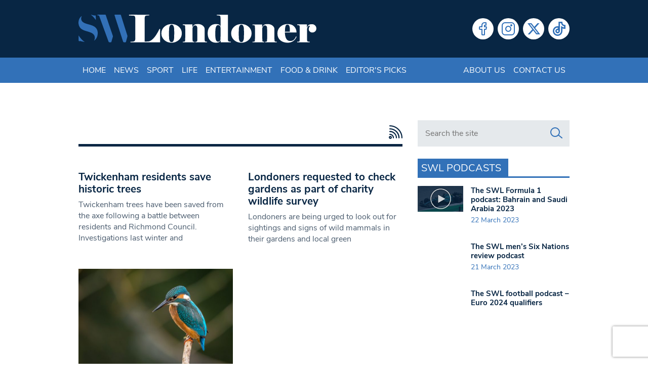

--- FILE ---
content_type: text/html; charset=utf-8
request_url: https://www.google.com/recaptcha/api2/anchor?ar=1&k=6LeZn_8ZAAAAADG7OaImWJVpqMaizIkpow07EZa9&co=aHR0cHM6Ly93d3cuc3dsb25kb25lci5jby51azo0NDM.&hl=en&v=PoyoqOPhxBO7pBk68S4YbpHZ&size=invisible&anchor-ms=20000&execute-ms=30000&cb=i2me8sgn075m
body_size: 48674
content:
<!DOCTYPE HTML><html dir="ltr" lang="en"><head><meta http-equiv="Content-Type" content="text/html; charset=UTF-8">
<meta http-equiv="X-UA-Compatible" content="IE=edge">
<title>reCAPTCHA</title>
<style type="text/css">
/* cyrillic-ext */
@font-face {
  font-family: 'Roboto';
  font-style: normal;
  font-weight: 400;
  font-stretch: 100%;
  src: url(//fonts.gstatic.com/s/roboto/v48/KFO7CnqEu92Fr1ME7kSn66aGLdTylUAMa3GUBHMdazTgWw.woff2) format('woff2');
  unicode-range: U+0460-052F, U+1C80-1C8A, U+20B4, U+2DE0-2DFF, U+A640-A69F, U+FE2E-FE2F;
}
/* cyrillic */
@font-face {
  font-family: 'Roboto';
  font-style: normal;
  font-weight: 400;
  font-stretch: 100%;
  src: url(//fonts.gstatic.com/s/roboto/v48/KFO7CnqEu92Fr1ME7kSn66aGLdTylUAMa3iUBHMdazTgWw.woff2) format('woff2');
  unicode-range: U+0301, U+0400-045F, U+0490-0491, U+04B0-04B1, U+2116;
}
/* greek-ext */
@font-face {
  font-family: 'Roboto';
  font-style: normal;
  font-weight: 400;
  font-stretch: 100%;
  src: url(//fonts.gstatic.com/s/roboto/v48/KFO7CnqEu92Fr1ME7kSn66aGLdTylUAMa3CUBHMdazTgWw.woff2) format('woff2');
  unicode-range: U+1F00-1FFF;
}
/* greek */
@font-face {
  font-family: 'Roboto';
  font-style: normal;
  font-weight: 400;
  font-stretch: 100%;
  src: url(//fonts.gstatic.com/s/roboto/v48/KFO7CnqEu92Fr1ME7kSn66aGLdTylUAMa3-UBHMdazTgWw.woff2) format('woff2');
  unicode-range: U+0370-0377, U+037A-037F, U+0384-038A, U+038C, U+038E-03A1, U+03A3-03FF;
}
/* math */
@font-face {
  font-family: 'Roboto';
  font-style: normal;
  font-weight: 400;
  font-stretch: 100%;
  src: url(//fonts.gstatic.com/s/roboto/v48/KFO7CnqEu92Fr1ME7kSn66aGLdTylUAMawCUBHMdazTgWw.woff2) format('woff2');
  unicode-range: U+0302-0303, U+0305, U+0307-0308, U+0310, U+0312, U+0315, U+031A, U+0326-0327, U+032C, U+032F-0330, U+0332-0333, U+0338, U+033A, U+0346, U+034D, U+0391-03A1, U+03A3-03A9, U+03B1-03C9, U+03D1, U+03D5-03D6, U+03F0-03F1, U+03F4-03F5, U+2016-2017, U+2034-2038, U+203C, U+2040, U+2043, U+2047, U+2050, U+2057, U+205F, U+2070-2071, U+2074-208E, U+2090-209C, U+20D0-20DC, U+20E1, U+20E5-20EF, U+2100-2112, U+2114-2115, U+2117-2121, U+2123-214F, U+2190, U+2192, U+2194-21AE, U+21B0-21E5, U+21F1-21F2, U+21F4-2211, U+2213-2214, U+2216-22FF, U+2308-230B, U+2310, U+2319, U+231C-2321, U+2336-237A, U+237C, U+2395, U+239B-23B7, U+23D0, U+23DC-23E1, U+2474-2475, U+25AF, U+25B3, U+25B7, U+25BD, U+25C1, U+25CA, U+25CC, U+25FB, U+266D-266F, U+27C0-27FF, U+2900-2AFF, U+2B0E-2B11, U+2B30-2B4C, U+2BFE, U+3030, U+FF5B, U+FF5D, U+1D400-1D7FF, U+1EE00-1EEFF;
}
/* symbols */
@font-face {
  font-family: 'Roboto';
  font-style: normal;
  font-weight: 400;
  font-stretch: 100%;
  src: url(//fonts.gstatic.com/s/roboto/v48/KFO7CnqEu92Fr1ME7kSn66aGLdTylUAMaxKUBHMdazTgWw.woff2) format('woff2');
  unicode-range: U+0001-000C, U+000E-001F, U+007F-009F, U+20DD-20E0, U+20E2-20E4, U+2150-218F, U+2190, U+2192, U+2194-2199, U+21AF, U+21E6-21F0, U+21F3, U+2218-2219, U+2299, U+22C4-22C6, U+2300-243F, U+2440-244A, U+2460-24FF, U+25A0-27BF, U+2800-28FF, U+2921-2922, U+2981, U+29BF, U+29EB, U+2B00-2BFF, U+4DC0-4DFF, U+FFF9-FFFB, U+10140-1018E, U+10190-1019C, U+101A0, U+101D0-101FD, U+102E0-102FB, U+10E60-10E7E, U+1D2C0-1D2D3, U+1D2E0-1D37F, U+1F000-1F0FF, U+1F100-1F1AD, U+1F1E6-1F1FF, U+1F30D-1F30F, U+1F315, U+1F31C, U+1F31E, U+1F320-1F32C, U+1F336, U+1F378, U+1F37D, U+1F382, U+1F393-1F39F, U+1F3A7-1F3A8, U+1F3AC-1F3AF, U+1F3C2, U+1F3C4-1F3C6, U+1F3CA-1F3CE, U+1F3D4-1F3E0, U+1F3ED, U+1F3F1-1F3F3, U+1F3F5-1F3F7, U+1F408, U+1F415, U+1F41F, U+1F426, U+1F43F, U+1F441-1F442, U+1F444, U+1F446-1F449, U+1F44C-1F44E, U+1F453, U+1F46A, U+1F47D, U+1F4A3, U+1F4B0, U+1F4B3, U+1F4B9, U+1F4BB, U+1F4BF, U+1F4C8-1F4CB, U+1F4D6, U+1F4DA, U+1F4DF, U+1F4E3-1F4E6, U+1F4EA-1F4ED, U+1F4F7, U+1F4F9-1F4FB, U+1F4FD-1F4FE, U+1F503, U+1F507-1F50B, U+1F50D, U+1F512-1F513, U+1F53E-1F54A, U+1F54F-1F5FA, U+1F610, U+1F650-1F67F, U+1F687, U+1F68D, U+1F691, U+1F694, U+1F698, U+1F6AD, U+1F6B2, U+1F6B9-1F6BA, U+1F6BC, U+1F6C6-1F6CF, U+1F6D3-1F6D7, U+1F6E0-1F6EA, U+1F6F0-1F6F3, U+1F6F7-1F6FC, U+1F700-1F7FF, U+1F800-1F80B, U+1F810-1F847, U+1F850-1F859, U+1F860-1F887, U+1F890-1F8AD, U+1F8B0-1F8BB, U+1F8C0-1F8C1, U+1F900-1F90B, U+1F93B, U+1F946, U+1F984, U+1F996, U+1F9E9, U+1FA00-1FA6F, U+1FA70-1FA7C, U+1FA80-1FA89, U+1FA8F-1FAC6, U+1FACE-1FADC, U+1FADF-1FAE9, U+1FAF0-1FAF8, U+1FB00-1FBFF;
}
/* vietnamese */
@font-face {
  font-family: 'Roboto';
  font-style: normal;
  font-weight: 400;
  font-stretch: 100%;
  src: url(//fonts.gstatic.com/s/roboto/v48/KFO7CnqEu92Fr1ME7kSn66aGLdTylUAMa3OUBHMdazTgWw.woff2) format('woff2');
  unicode-range: U+0102-0103, U+0110-0111, U+0128-0129, U+0168-0169, U+01A0-01A1, U+01AF-01B0, U+0300-0301, U+0303-0304, U+0308-0309, U+0323, U+0329, U+1EA0-1EF9, U+20AB;
}
/* latin-ext */
@font-face {
  font-family: 'Roboto';
  font-style: normal;
  font-weight: 400;
  font-stretch: 100%;
  src: url(//fonts.gstatic.com/s/roboto/v48/KFO7CnqEu92Fr1ME7kSn66aGLdTylUAMa3KUBHMdazTgWw.woff2) format('woff2');
  unicode-range: U+0100-02BA, U+02BD-02C5, U+02C7-02CC, U+02CE-02D7, U+02DD-02FF, U+0304, U+0308, U+0329, U+1D00-1DBF, U+1E00-1E9F, U+1EF2-1EFF, U+2020, U+20A0-20AB, U+20AD-20C0, U+2113, U+2C60-2C7F, U+A720-A7FF;
}
/* latin */
@font-face {
  font-family: 'Roboto';
  font-style: normal;
  font-weight: 400;
  font-stretch: 100%;
  src: url(//fonts.gstatic.com/s/roboto/v48/KFO7CnqEu92Fr1ME7kSn66aGLdTylUAMa3yUBHMdazQ.woff2) format('woff2');
  unicode-range: U+0000-00FF, U+0131, U+0152-0153, U+02BB-02BC, U+02C6, U+02DA, U+02DC, U+0304, U+0308, U+0329, U+2000-206F, U+20AC, U+2122, U+2191, U+2193, U+2212, U+2215, U+FEFF, U+FFFD;
}
/* cyrillic-ext */
@font-face {
  font-family: 'Roboto';
  font-style: normal;
  font-weight: 500;
  font-stretch: 100%;
  src: url(//fonts.gstatic.com/s/roboto/v48/KFO7CnqEu92Fr1ME7kSn66aGLdTylUAMa3GUBHMdazTgWw.woff2) format('woff2');
  unicode-range: U+0460-052F, U+1C80-1C8A, U+20B4, U+2DE0-2DFF, U+A640-A69F, U+FE2E-FE2F;
}
/* cyrillic */
@font-face {
  font-family: 'Roboto';
  font-style: normal;
  font-weight: 500;
  font-stretch: 100%;
  src: url(//fonts.gstatic.com/s/roboto/v48/KFO7CnqEu92Fr1ME7kSn66aGLdTylUAMa3iUBHMdazTgWw.woff2) format('woff2');
  unicode-range: U+0301, U+0400-045F, U+0490-0491, U+04B0-04B1, U+2116;
}
/* greek-ext */
@font-face {
  font-family: 'Roboto';
  font-style: normal;
  font-weight: 500;
  font-stretch: 100%;
  src: url(//fonts.gstatic.com/s/roboto/v48/KFO7CnqEu92Fr1ME7kSn66aGLdTylUAMa3CUBHMdazTgWw.woff2) format('woff2');
  unicode-range: U+1F00-1FFF;
}
/* greek */
@font-face {
  font-family: 'Roboto';
  font-style: normal;
  font-weight: 500;
  font-stretch: 100%;
  src: url(//fonts.gstatic.com/s/roboto/v48/KFO7CnqEu92Fr1ME7kSn66aGLdTylUAMa3-UBHMdazTgWw.woff2) format('woff2');
  unicode-range: U+0370-0377, U+037A-037F, U+0384-038A, U+038C, U+038E-03A1, U+03A3-03FF;
}
/* math */
@font-face {
  font-family: 'Roboto';
  font-style: normal;
  font-weight: 500;
  font-stretch: 100%;
  src: url(//fonts.gstatic.com/s/roboto/v48/KFO7CnqEu92Fr1ME7kSn66aGLdTylUAMawCUBHMdazTgWw.woff2) format('woff2');
  unicode-range: U+0302-0303, U+0305, U+0307-0308, U+0310, U+0312, U+0315, U+031A, U+0326-0327, U+032C, U+032F-0330, U+0332-0333, U+0338, U+033A, U+0346, U+034D, U+0391-03A1, U+03A3-03A9, U+03B1-03C9, U+03D1, U+03D5-03D6, U+03F0-03F1, U+03F4-03F5, U+2016-2017, U+2034-2038, U+203C, U+2040, U+2043, U+2047, U+2050, U+2057, U+205F, U+2070-2071, U+2074-208E, U+2090-209C, U+20D0-20DC, U+20E1, U+20E5-20EF, U+2100-2112, U+2114-2115, U+2117-2121, U+2123-214F, U+2190, U+2192, U+2194-21AE, U+21B0-21E5, U+21F1-21F2, U+21F4-2211, U+2213-2214, U+2216-22FF, U+2308-230B, U+2310, U+2319, U+231C-2321, U+2336-237A, U+237C, U+2395, U+239B-23B7, U+23D0, U+23DC-23E1, U+2474-2475, U+25AF, U+25B3, U+25B7, U+25BD, U+25C1, U+25CA, U+25CC, U+25FB, U+266D-266F, U+27C0-27FF, U+2900-2AFF, U+2B0E-2B11, U+2B30-2B4C, U+2BFE, U+3030, U+FF5B, U+FF5D, U+1D400-1D7FF, U+1EE00-1EEFF;
}
/* symbols */
@font-face {
  font-family: 'Roboto';
  font-style: normal;
  font-weight: 500;
  font-stretch: 100%;
  src: url(//fonts.gstatic.com/s/roboto/v48/KFO7CnqEu92Fr1ME7kSn66aGLdTylUAMaxKUBHMdazTgWw.woff2) format('woff2');
  unicode-range: U+0001-000C, U+000E-001F, U+007F-009F, U+20DD-20E0, U+20E2-20E4, U+2150-218F, U+2190, U+2192, U+2194-2199, U+21AF, U+21E6-21F0, U+21F3, U+2218-2219, U+2299, U+22C4-22C6, U+2300-243F, U+2440-244A, U+2460-24FF, U+25A0-27BF, U+2800-28FF, U+2921-2922, U+2981, U+29BF, U+29EB, U+2B00-2BFF, U+4DC0-4DFF, U+FFF9-FFFB, U+10140-1018E, U+10190-1019C, U+101A0, U+101D0-101FD, U+102E0-102FB, U+10E60-10E7E, U+1D2C0-1D2D3, U+1D2E0-1D37F, U+1F000-1F0FF, U+1F100-1F1AD, U+1F1E6-1F1FF, U+1F30D-1F30F, U+1F315, U+1F31C, U+1F31E, U+1F320-1F32C, U+1F336, U+1F378, U+1F37D, U+1F382, U+1F393-1F39F, U+1F3A7-1F3A8, U+1F3AC-1F3AF, U+1F3C2, U+1F3C4-1F3C6, U+1F3CA-1F3CE, U+1F3D4-1F3E0, U+1F3ED, U+1F3F1-1F3F3, U+1F3F5-1F3F7, U+1F408, U+1F415, U+1F41F, U+1F426, U+1F43F, U+1F441-1F442, U+1F444, U+1F446-1F449, U+1F44C-1F44E, U+1F453, U+1F46A, U+1F47D, U+1F4A3, U+1F4B0, U+1F4B3, U+1F4B9, U+1F4BB, U+1F4BF, U+1F4C8-1F4CB, U+1F4D6, U+1F4DA, U+1F4DF, U+1F4E3-1F4E6, U+1F4EA-1F4ED, U+1F4F7, U+1F4F9-1F4FB, U+1F4FD-1F4FE, U+1F503, U+1F507-1F50B, U+1F50D, U+1F512-1F513, U+1F53E-1F54A, U+1F54F-1F5FA, U+1F610, U+1F650-1F67F, U+1F687, U+1F68D, U+1F691, U+1F694, U+1F698, U+1F6AD, U+1F6B2, U+1F6B9-1F6BA, U+1F6BC, U+1F6C6-1F6CF, U+1F6D3-1F6D7, U+1F6E0-1F6EA, U+1F6F0-1F6F3, U+1F6F7-1F6FC, U+1F700-1F7FF, U+1F800-1F80B, U+1F810-1F847, U+1F850-1F859, U+1F860-1F887, U+1F890-1F8AD, U+1F8B0-1F8BB, U+1F8C0-1F8C1, U+1F900-1F90B, U+1F93B, U+1F946, U+1F984, U+1F996, U+1F9E9, U+1FA00-1FA6F, U+1FA70-1FA7C, U+1FA80-1FA89, U+1FA8F-1FAC6, U+1FACE-1FADC, U+1FADF-1FAE9, U+1FAF0-1FAF8, U+1FB00-1FBFF;
}
/* vietnamese */
@font-face {
  font-family: 'Roboto';
  font-style: normal;
  font-weight: 500;
  font-stretch: 100%;
  src: url(//fonts.gstatic.com/s/roboto/v48/KFO7CnqEu92Fr1ME7kSn66aGLdTylUAMa3OUBHMdazTgWw.woff2) format('woff2');
  unicode-range: U+0102-0103, U+0110-0111, U+0128-0129, U+0168-0169, U+01A0-01A1, U+01AF-01B0, U+0300-0301, U+0303-0304, U+0308-0309, U+0323, U+0329, U+1EA0-1EF9, U+20AB;
}
/* latin-ext */
@font-face {
  font-family: 'Roboto';
  font-style: normal;
  font-weight: 500;
  font-stretch: 100%;
  src: url(//fonts.gstatic.com/s/roboto/v48/KFO7CnqEu92Fr1ME7kSn66aGLdTylUAMa3KUBHMdazTgWw.woff2) format('woff2');
  unicode-range: U+0100-02BA, U+02BD-02C5, U+02C7-02CC, U+02CE-02D7, U+02DD-02FF, U+0304, U+0308, U+0329, U+1D00-1DBF, U+1E00-1E9F, U+1EF2-1EFF, U+2020, U+20A0-20AB, U+20AD-20C0, U+2113, U+2C60-2C7F, U+A720-A7FF;
}
/* latin */
@font-face {
  font-family: 'Roboto';
  font-style: normal;
  font-weight: 500;
  font-stretch: 100%;
  src: url(//fonts.gstatic.com/s/roboto/v48/KFO7CnqEu92Fr1ME7kSn66aGLdTylUAMa3yUBHMdazQ.woff2) format('woff2');
  unicode-range: U+0000-00FF, U+0131, U+0152-0153, U+02BB-02BC, U+02C6, U+02DA, U+02DC, U+0304, U+0308, U+0329, U+2000-206F, U+20AC, U+2122, U+2191, U+2193, U+2212, U+2215, U+FEFF, U+FFFD;
}
/* cyrillic-ext */
@font-face {
  font-family: 'Roboto';
  font-style: normal;
  font-weight: 900;
  font-stretch: 100%;
  src: url(//fonts.gstatic.com/s/roboto/v48/KFO7CnqEu92Fr1ME7kSn66aGLdTylUAMa3GUBHMdazTgWw.woff2) format('woff2');
  unicode-range: U+0460-052F, U+1C80-1C8A, U+20B4, U+2DE0-2DFF, U+A640-A69F, U+FE2E-FE2F;
}
/* cyrillic */
@font-face {
  font-family: 'Roboto';
  font-style: normal;
  font-weight: 900;
  font-stretch: 100%;
  src: url(//fonts.gstatic.com/s/roboto/v48/KFO7CnqEu92Fr1ME7kSn66aGLdTylUAMa3iUBHMdazTgWw.woff2) format('woff2');
  unicode-range: U+0301, U+0400-045F, U+0490-0491, U+04B0-04B1, U+2116;
}
/* greek-ext */
@font-face {
  font-family: 'Roboto';
  font-style: normal;
  font-weight: 900;
  font-stretch: 100%;
  src: url(//fonts.gstatic.com/s/roboto/v48/KFO7CnqEu92Fr1ME7kSn66aGLdTylUAMa3CUBHMdazTgWw.woff2) format('woff2');
  unicode-range: U+1F00-1FFF;
}
/* greek */
@font-face {
  font-family: 'Roboto';
  font-style: normal;
  font-weight: 900;
  font-stretch: 100%;
  src: url(//fonts.gstatic.com/s/roboto/v48/KFO7CnqEu92Fr1ME7kSn66aGLdTylUAMa3-UBHMdazTgWw.woff2) format('woff2');
  unicode-range: U+0370-0377, U+037A-037F, U+0384-038A, U+038C, U+038E-03A1, U+03A3-03FF;
}
/* math */
@font-face {
  font-family: 'Roboto';
  font-style: normal;
  font-weight: 900;
  font-stretch: 100%;
  src: url(//fonts.gstatic.com/s/roboto/v48/KFO7CnqEu92Fr1ME7kSn66aGLdTylUAMawCUBHMdazTgWw.woff2) format('woff2');
  unicode-range: U+0302-0303, U+0305, U+0307-0308, U+0310, U+0312, U+0315, U+031A, U+0326-0327, U+032C, U+032F-0330, U+0332-0333, U+0338, U+033A, U+0346, U+034D, U+0391-03A1, U+03A3-03A9, U+03B1-03C9, U+03D1, U+03D5-03D6, U+03F0-03F1, U+03F4-03F5, U+2016-2017, U+2034-2038, U+203C, U+2040, U+2043, U+2047, U+2050, U+2057, U+205F, U+2070-2071, U+2074-208E, U+2090-209C, U+20D0-20DC, U+20E1, U+20E5-20EF, U+2100-2112, U+2114-2115, U+2117-2121, U+2123-214F, U+2190, U+2192, U+2194-21AE, U+21B0-21E5, U+21F1-21F2, U+21F4-2211, U+2213-2214, U+2216-22FF, U+2308-230B, U+2310, U+2319, U+231C-2321, U+2336-237A, U+237C, U+2395, U+239B-23B7, U+23D0, U+23DC-23E1, U+2474-2475, U+25AF, U+25B3, U+25B7, U+25BD, U+25C1, U+25CA, U+25CC, U+25FB, U+266D-266F, U+27C0-27FF, U+2900-2AFF, U+2B0E-2B11, U+2B30-2B4C, U+2BFE, U+3030, U+FF5B, U+FF5D, U+1D400-1D7FF, U+1EE00-1EEFF;
}
/* symbols */
@font-face {
  font-family: 'Roboto';
  font-style: normal;
  font-weight: 900;
  font-stretch: 100%;
  src: url(//fonts.gstatic.com/s/roboto/v48/KFO7CnqEu92Fr1ME7kSn66aGLdTylUAMaxKUBHMdazTgWw.woff2) format('woff2');
  unicode-range: U+0001-000C, U+000E-001F, U+007F-009F, U+20DD-20E0, U+20E2-20E4, U+2150-218F, U+2190, U+2192, U+2194-2199, U+21AF, U+21E6-21F0, U+21F3, U+2218-2219, U+2299, U+22C4-22C6, U+2300-243F, U+2440-244A, U+2460-24FF, U+25A0-27BF, U+2800-28FF, U+2921-2922, U+2981, U+29BF, U+29EB, U+2B00-2BFF, U+4DC0-4DFF, U+FFF9-FFFB, U+10140-1018E, U+10190-1019C, U+101A0, U+101D0-101FD, U+102E0-102FB, U+10E60-10E7E, U+1D2C0-1D2D3, U+1D2E0-1D37F, U+1F000-1F0FF, U+1F100-1F1AD, U+1F1E6-1F1FF, U+1F30D-1F30F, U+1F315, U+1F31C, U+1F31E, U+1F320-1F32C, U+1F336, U+1F378, U+1F37D, U+1F382, U+1F393-1F39F, U+1F3A7-1F3A8, U+1F3AC-1F3AF, U+1F3C2, U+1F3C4-1F3C6, U+1F3CA-1F3CE, U+1F3D4-1F3E0, U+1F3ED, U+1F3F1-1F3F3, U+1F3F5-1F3F7, U+1F408, U+1F415, U+1F41F, U+1F426, U+1F43F, U+1F441-1F442, U+1F444, U+1F446-1F449, U+1F44C-1F44E, U+1F453, U+1F46A, U+1F47D, U+1F4A3, U+1F4B0, U+1F4B3, U+1F4B9, U+1F4BB, U+1F4BF, U+1F4C8-1F4CB, U+1F4D6, U+1F4DA, U+1F4DF, U+1F4E3-1F4E6, U+1F4EA-1F4ED, U+1F4F7, U+1F4F9-1F4FB, U+1F4FD-1F4FE, U+1F503, U+1F507-1F50B, U+1F50D, U+1F512-1F513, U+1F53E-1F54A, U+1F54F-1F5FA, U+1F610, U+1F650-1F67F, U+1F687, U+1F68D, U+1F691, U+1F694, U+1F698, U+1F6AD, U+1F6B2, U+1F6B9-1F6BA, U+1F6BC, U+1F6C6-1F6CF, U+1F6D3-1F6D7, U+1F6E0-1F6EA, U+1F6F0-1F6F3, U+1F6F7-1F6FC, U+1F700-1F7FF, U+1F800-1F80B, U+1F810-1F847, U+1F850-1F859, U+1F860-1F887, U+1F890-1F8AD, U+1F8B0-1F8BB, U+1F8C0-1F8C1, U+1F900-1F90B, U+1F93B, U+1F946, U+1F984, U+1F996, U+1F9E9, U+1FA00-1FA6F, U+1FA70-1FA7C, U+1FA80-1FA89, U+1FA8F-1FAC6, U+1FACE-1FADC, U+1FADF-1FAE9, U+1FAF0-1FAF8, U+1FB00-1FBFF;
}
/* vietnamese */
@font-face {
  font-family: 'Roboto';
  font-style: normal;
  font-weight: 900;
  font-stretch: 100%;
  src: url(//fonts.gstatic.com/s/roboto/v48/KFO7CnqEu92Fr1ME7kSn66aGLdTylUAMa3OUBHMdazTgWw.woff2) format('woff2');
  unicode-range: U+0102-0103, U+0110-0111, U+0128-0129, U+0168-0169, U+01A0-01A1, U+01AF-01B0, U+0300-0301, U+0303-0304, U+0308-0309, U+0323, U+0329, U+1EA0-1EF9, U+20AB;
}
/* latin-ext */
@font-face {
  font-family: 'Roboto';
  font-style: normal;
  font-weight: 900;
  font-stretch: 100%;
  src: url(//fonts.gstatic.com/s/roboto/v48/KFO7CnqEu92Fr1ME7kSn66aGLdTylUAMa3KUBHMdazTgWw.woff2) format('woff2');
  unicode-range: U+0100-02BA, U+02BD-02C5, U+02C7-02CC, U+02CE-02D7, U+02DD-02FF, U+0304, U+0308, U+0329, U+1D00-1DBF, U+1E00-1E9F, U+1EF2-1EFF, U+2020, U+20A0-20AB, U+20AD-20C0, U+2113, U+2C60-2C7F, U+A720-A7FF;
}
/* latin */
@font-face {
  font-family: 'Roboto';
  font-style: normal;
  font-weight: 900;
  font-stretch: 100%;
  src: url(//fonts.gstatic.com/s/roboto/v48/KFO7CnqEu92Fr1ME7kSn66aGLdTylUAMa3yUBHMdazQ.woff2) format('woff2');
  unicode-range: U+0000-00FF, U+0131, U+0152-0153, U+02BB-02BC, U+02C6, U+02DA, U+02DC, U+0304, U+0308, U+0329, U+2000-206F, U+20AC, U+2122, U+2191, U+2193, U+2212, U+2215, U+FEFF, U+FFFD;
}

</style>
<link rel="stylesheet" type="text/css" href="https://www.gstatic.com/recaptcha/releases/PoyoqOPhxBO7pBk68S4YbpHZ/styles__ltr.css">
<script nonce="KIuYUdE0ko60A-NzOKZ8hw" type="text/javascript">window['__recaptcha_api'] = 'https://www.google.com/recaptcha/api2/';</script>
<script type="text/javascript" src="https://www.gstatic.com/recaptcha/releases/PoyoqOPhxBO7pBk68S4YbpHZ/recaptcha__en.js" nonce="KIuYUdE0ko60A-NzOKZ8hw">
      
    </script></head>
<body><div id="rc-anchor-alert" class="rc-anchor-alert"></div>
<input type="hidden" id="recaptcha-token" value="[base64]">
<script type="text/javascript" nonce="KIuYUdE0ko60A-NzOKZ8hw">
      recaptcha.anchor.Main.init("[\x22ainput\x22,[\x22bgdata\x22,\x22\x22,\[base64]/[base64]/bmV3IFpbdF0obVswXSk6Sz09Mj9uZXcgWlt0XShtWzBdLG1bMV0pOks9PTM/bmV3IFpbdF0obVswXSxtWzFdLG1bMl0pOks9PTQ/[base64]/[base64]/[base64]/[base64]/[base64]/[base64]/[base64]/[base64]/[base64]/[base64]/[base64]/[base64]/[base64]/[base64]\\u003d\\u003d\x22,\[base64]\\u003d\\u003d\x22,\x22w7bClSMIGSAjw6fCo0wbw6s5w4QrwrDCsMOww6rCnwlPw5QfHcKHIsO2f8K8fsKsemnCkQJ/TB5cwprCpMO3d8O7BhfDh8KOR8Omw6J+wpnCs3nCpcONwoHCujfCtMKKwrLDsE7DiGbCucO8w4DDj8KRPMOHGsKhw5JtNMKtwpMUw6DCkMKWSMOBwovDpk1/[base64]/IFI4wqzDlTzCk8KGw5kQwplhGlvCm8OrbcOBRCgkBcOCw5jCnlLDpEzCv8K/d8Kpw6lRw7bCvig+w4McwqTDtsO7cTMyw41TTMKGNcO1PwlCw7LDpsO6WzJ4wpTCm1Amw5dSCMKwwqUswrdAw5cFOMKuw4Q/w7wVRA54ZMOTwrg/wpbCqV0TZmTDoR1Wwp3DscO1w6YKwqnCtlNPUcOyRsKmb00mwpUVw43DhcOWH8O2woQuw54Yd8KOw7cZTSx2IMKKC8Kuw7DDpcOSEsOHTF/DuGpxIzMSUGNNwqvCocOxK8KSNcOEw5jDtzjCsVvCjg5dwrVxw6bDgVsdMTZYTsO0Xht+w5rCq03Cr8Kjw59+wo3Ci8Kmw6XCk8Kcw5IgwpnCpFxow5nCjcKuw67CoMO6w63DpSYHwotaw5TDhMOywrvDiU/[base64]/[base64]/[base64]/Jh/[base64]/CoXvCgUsrw7gxK8OFH8OAA8KOwrcGwrXDtFsXwrpKw6TCkcOrw68Tw4xCwqDDpcKhWGs4wrRqOsKoacKsYsODGnfDtik1CcOkwprCgMK+w64EwqMuwoZLwrM9wpM6d3HDmCNyaB/CrsKLw6MPF8OAwooGw4/CiQDChgNww7/[base64]/CqsKUwpzDln94w5zDtUlnw4YUeF1ERcKFVcOXH8OHwovCgMKrwpfCssKnKmgJw55WJMO+wq7CkFc3RMOWc8OFccOAwpbClsOWw7vDmHMUYsKWCcKJaUsrwq3CjsOGJcKCZsKZXkc3w4bCjwN3DRk3wpvCuRzDisK/w6bDo1zCgMOLKT7CqMKKAsKdwoTCkm5PasKPCMKOWcKRGsOBw7jCtmzClMKlVEAjwoxGBMOIOFMTKMKiBcODw4bDn8K2w7fCpsOqJ8KOfSECw67DiMKSwqtAwpLDsjHChMOhwofDtE7ClwfCsEpww7/CtmhZw5nCqDLDgFJrw63DlGjDjMOYeXTCr8OZwpVfW8K3BmAVWMK8wrdjw4/DpcOrw5/ChS8SLMOJw5LDhcOKwod/wrRyQsK1aBbDg2TDncOUwrPClMKSw5VowpDDpizCnB3CsMO9w5ZtWTJefXHCoEjCqjvCrMKfwrrDm8OkOsOAQ8KwwrJNN8K9wrZpw7N4wpBewrBEH8Odw4/DkSfDnsOXMnAzAcOGwpHDugsOwoQxRMOQBcOPR2/Cr1BJc0XCmmo7w6ojesK3FsOTw5jDqG/CsWfDpsK7W8OewoLCkEXCoHPCvm3CqmldKMKhw7zCoG9aw6JHw7LDmARYJXdtKQABwobDmAnDhMOGdCbCuMOdGxZ9wrI4wptzwoB1wo/Dh3osw5bDuDXCqsOnHGXCoH4QwrfCkRcgInrCpQg2csOsR0XCklE7w5PDjMKGwrMxSGDCtXMWM8KgMsOswpbDoBnCoADDm8O7XMKrw47Cn8OVw6h/[base64]/w7J0B8KIw4bDqsOawr5jRcOmw5fChUfCk3IPf3kZw69bD2LCtcO/[base64]/CiMO3w4rCpGdSwrosMAPClsKbw4xEBcKqf1JQwqwBRcO5wp/CkmkNwrXChlbDkMOCw7wnPRvDvcKVwqgRbzHCkMOqB8OZdMOwwpkow6shJTHDm8O9LMOEKMOzdkLDo0oqw7bCvsOeHWLCjGXCgAd4w7fClg0RP8OGEcO/wqPCjH4GwpbDr2XDjnnCgUXDmVXCoxDDo8KQw5MldsKQOFfCrynCmcODfcOIWHjDph/DvkbDsTHChsOiKTo2wrRww5nDmMKNw6rDgEjCocOzw4vCjMO9djLCnQbCu8OjLMKYacOXHMKGWcKUw4rDmcO0w45ZVkHCqSnCj8OsScOIwozCrsOXMFAId8OZw4xEWCgCwoJFBD3CiMO/Y8K8wocVVsO/w6Mow5zDgcKUw7jDkMOAwr/CqsOXSUHCqxIywqnDlQPDrXvCg8KZMcOGw51sAsKFw4x5VsOsw5dbUFUiw7x1wqXCqsKYw4vDrsKGZTQ0DcOcw73CtznCk8OmFMOkw63Dj8O7wq7CtGnDt8K9wqdtJcKKNhpJYsO/c1PCiUQ8dMKgLcKZw6F1D8OpwobClQF1A14Pw6wxwofDmMO2wprCsMKQZyhkZsKAw7YJwrvCqGA4ZcKTwp3DqMOOHw8HM8Oiw6IFwoXCnMKlckjCtR7CqMKGw4NMw6rDj8KZVsK7FSHDlsKbIhbDj8KAw6/ChsKNwrJCw6rCncKCF8K+RMKbM1LDqMO4T8KZwo83UxtDw57DmsO0Pz4LH8OLwr0LwoLCn8KEM8Klw41ow6k/YRZNw5lqwqM/cg9Qwow3wp7CmcKNwqfCgcOtAFrCuwTDkcOQw557wpdvwrVOw7Anw7UkwoXDs8OtPsKKccOiLXknwrfDrsK7w57ChcO8wrJSwpnCgMOlYwQxOsKTJsOZGxMAwozDgcOwGsO0XhA3w7bCg0/DrHJ6CcKiTTtjw4bCnMOUw4LDnhlzwocqw7vDl1TCjXzCjcOmwqfDjhgGacOiw7vCuxDDgC8lwrpSwofDvcOaFB1Vw4gqwqzDksOiwoJCB3XCkMOwCsOCdsKISUFHaBhAMMO5w5ghEDXClcKmbsK/RsKTwqbCncOUwqtrKcKBCsKCYDVMacKXdMKxMMKZw4AEP8O7wpLDpMObYlvDq1HCqMKuGcKVwoA+w5XDlMOaw4rClcKsF0PDg8OjU2DDpMO1w63DjsOLHnfCscKjYsKTwrYtwqfDgMKbTx/[base64]/wqcFGlvDl8OCOMKESsKqQ8OGXsOaJ8Kmw4XCiUlvw4F9WVFhwqRCwpsAGks8GsKhBsOEw7bDusKeAlrCqDZjdGHDjgjCqGnCk8KHJsK1WlzDtSxoQ8K/wp3Dq8Kxw7IsVHFvwrMxYjjCpWZwwo1/w5tlwqjCnlDDqsO9woHDnX7Di1VEwpnDkMK1e8OpSUvDusKCw6AGwrbCvF0+U8KKPcKWwpEDwqwlwrcrIcKERCZNw73DosKlwrTCvU7DtsKLwpkqw4keXkcCwog5AUdoeMKXwrPDmgrCgsKrCsO/wqYkw7fCgB4cw6jDpcKAwoV2H8OYWsOzwplgw5TDkcKALMKOCFEkw6Anwo/CmcOBMsO4wrPChsKGwqXCvgogGsKjw58kQw9Fwo3DrhvDlAbCj8KAC3XCpnrDjsKSBgENZgJQI8Klw5Ylw6ZJWRzDl1BDw7PCmyp2wqbDpQ/[base64]/DhcO9w6QVEzfCg8Okwq8EwoLDix0+dcKlwrINKz/DvSAawr/CpsOdPMKNUcOFw6seSsOLw47DqsO7w6VnXMKRworDsSRgTsKlwpLCklrCvMKACl9sZ8OMDMK1w5RyWMKowoUjA3Uyw6olwrYlw4/[base64]/wqzCkVfCmxzDi0TDisKzEcK3w61pc8K6F1rDpcOAw6fDg2tMEsKVwp3Dr2LDiS5ifcKbMW/[base64]/Cv8Okb3l0dMOVR8Ovw4c8wrTCn8KJf2JBw6PCmk5ewoQaOsO5Zwp6RjkqG8KIw6fDmMKpwpTCl8K5w7ofw4EBF0DCqsOAcmHCp21kwp1NLsKIwpTCtcOYw4fDsMOMw55xw48Pw6/[base64]/DtmMhFMK4WsK3fsKsw6AVdzjCiFRQRWNBwoTCusKow65JEcKWMS1ifzMQYMKBDQ8xNsOWTcO2CHItQsK2w6/CnsOfwq7CosKmaTzDhcKjwpXCuTFHw7xZw4LDpBXDi3bDpcO2w4rCgHYlRWBzwqVWLDDDgnDCgEtqPhZBCsKsVMKHwonCp28WKAvCo8KGw63DqA7DgsK9w6zCjABEw6ZLUMONDSZYdsKbe8Oew6zDvgfDvGp6dDDCk8OLR3ZZT2hTw4/DhMKTD8OOw402w70gMEhUe8KtbcKow5fDnsKJBcKLwrUNwp/[base64]/Cu3XDiDTCsUlJwpbDnWzCvjUxTcKDTMKmw4cMw5zDvcOkaMKSVQIsJcK8w4bDvsObwo3DhMKPw6rDncKyIMKGVifCs0/DjsO7wrXCucO1w6fDl8KiJcOFw64yekxpDX7DpsOqNsOWwpd1w7Yfw4XCgsKRw7YSwr/DicKACMOaw7VHw5EWC8OQUgTCpV/Cl11Pw6zChsKTAiDCrX8cLSjCscKKYsKRwrVZw6vCpsORLC12DcODNho3UcK6TnbDlwpWw6rDtkdvwpjClDPClxA0wrgnwonDvMO7wpHCvg8kMcOofMKMLwF/QCHDmFTDl8K2wqXCpG5jwo3DqMOrMMKCNsOIBcKewrnCnEPDkcO9w4Qrw6NhwpfClgvCnyQrCcOlwqTCp8OTwo1Ib8O/woHDqsOyJw/Csj7DrXzCgkhQKWHDvcOpwrdZGWbDkXV2GV8+woVVw7TCqB1UY8O6wr99esK6Q2Ysw6V+S8Knw6VEwptLOEJqVsOyw71jZlvDuMKaKcKUw7ojBcK+woNKK0HDh1XDgAjDuCvDnGtLw68uQsO1wqg6w5l2R27CucOuJMOOw4jDul/CiyV/w5TDkHHCun7Cl8O9w7TCjRsPcV3DtMOKwqFcw4x5SMK+Hk/CocK5wozCsxYUKGfChcO1w7B0TkPCisOmwr0CwqrCvsKMZHtjZcKQw51qw63DjsO7PsKow7jCh8KRw5JoXH1kwr7CmyjCvMK0wofCjcKEMMOYwoXCoBFHwoPCj3wfw4TCti8nw7IIwqHDlCI+wpNhwp7Cq8KYVy/CtX3CgjTCjT4nw7rCkGfDkQXDtWvCksKfw7LDsnQ7dMObwpHDuhViwrLDhl/CggjDssKQRsK1fX3CosOpw6rDiE7DiAZ9wo5sw6XDnsKTNMOcfsKIWcKcwq1kw5U2woU5wohtw5rDg3/CisK/[base64]/DnsOwdigFw6U8S0UBUlITFA3DocK7w67DrF7DtUMQMwhfwqnDhkPDiijCpcKRPF/DtsKJYyDCisOHFHdaUgZ6ISlSYRfCojUMwp4cwqlQHsK/[base64]/w4B6DFTDucKawoXCi30NccO0GcK4DD10PR3DqsKaw6LCscKxwrNRwofDvsOVTWQlwobCrWnCuMK6w6k+TsK9w5PCrcKgJRvCtcKbSHLCsQIkwqfDvzAFw5p9wqUiw4h+w6fDgMONAsKCw4lPYjpsX8OWw6xSwo82VTxaAiLClk/[base64]/CtxgGwrxWSUXDikQQw4BuPE1UfwnDrSZbFW9nw6pTw4Bnw77Ci8O9w5nDnkTDgit5w4HCqHlUeA3CgMOwUTMDw7tURQrDuMOTw5LDpnnDuMKtwqlww5TDlcO+KsKlw4wGw67CrsOhbMK7AcKBw67Crz/CqcOEOcKLw7pJw4YwTcOmw78vwpEHw6HDkQ7Dm3DDnSRmecKtE8OZdcKqw4JSHGMresKtNArDqgJwIsO8woskGw8XwrDDhUXDjsK/[base64]/w4luwp/[base64]/DqcKaUsOnZcKYwr3CpMOnPRjDm2c1Z8KrXsO2wpzChHYvNi4ZHcOGasO9BcKIwqBZwq7Ck8OTICPCmMOUwrxPwpMewq7Ct18Kw5M/eRgyw63DhB0yEmcZw5XDgVExQ27Dv8K8ZxPDhcOSwqg0w5JtVMKrciFpfcOGWXtxw7NkwpgVw6bDl8OIwp0tcwcJwrUvPcODw4fChHBgUjpzw6oNKy7CtcKXw5gawqsYwr/Cp8Kww6ETwrlCwprDs8Kbw77CslLDnMKldHNWAEIxwoNjwrRke8Ojw73CiHkCI1bDtsKuwr9PwpB1b8Kuw482enzCsxNUwqUHw4nCgyPDtiM1w4/Dgy7ChnvCicKHw6ksGRYEw69BNMK4Y8Kpw6HCjWbCnzbCkS3DusKvw5PDu8K2Z8KwAMO5w4Qzwog2GyVRdcO3TMKEw44ianJPMEkEY8KqLld9Uw7DgcKowoM/wqA0ID/DmcOuZsOyMcKhw6fDi8KRMxRmw6bCmyZTw4NJV8ObYMKmwovCt2TCrsOobMKHwqRHTCPDrsOHw6FEw4gaw7jCvsOKTcKoMCBQXcO+w6rCu8O/woowX8O/w57Cv8K4bGVBWsKQw6Aqwr4mNMOYw5QZw4kNXsOMw4gcwoN+PcOgwqAtwoLDrS7DrlDCq8Kqw6JFwqDDug7Dr35hZMKPw7djwqPCr8Krw73ChkXDr8KPw71fSDvDh8OewqDCgE/[base64]/DnFovw7/DqcKdDHPDicO3E8KmwpEQwqPDjk8saDcHC0LCs0JWAMOxwoYkw6V2wrM1wpnCosO/[base64]/CvnjCo8OVwp1MZMKdTFtfFlYHwoXDrMOWfsK+w6nDoAhKRnLDmDAzwp9Fw5nCsExleC10wqDCiictdn0iVcO8GsOcw641w5TDuD/Dvn5pw67DiS51w67CvBoWHcOfwr9Aw6zDssOWw5jCrMOUaMOsw6/[base64]/CksKcacO3ZMOce3hawpF2wqvCgWoXScK/fmHDrk/ChMKQGW/CgMKJIMOJSgBEOcO0I8ORICLDmDc8wrwzwo8AeMOiw4zCrMKxwqnCj8O0w782wp1fw5/Cg0DCk8OowpnCjUDDoMOvwpcAdMKqCgLCkMO2AMK9T8KOwqTCoRLChcKjZsK2WUUnw4DDp8Kfw5w+McKNwp3CmTrDl8KuH8Krw518w5/CgcOwwoXCnQQyw4R/[base64]/DiRDDjsKpwoRYBcKnwoPCv8OpenkPNsKRw7nCmEEIT2lGw7TDtMK7w6MVQzPClcO1w43Cv8Kswo3Cpj8Hw5NEw6/DmjTDnMO/fldhJm4Xw4d5f8K9w7d4YVbDk8Kow5rDi1gnQsKnGMKGw6t6w7VoHcKITUDDgCYwWMOSwpB8wpcFTl9Wwp4ORQPCoi7Du8OHw4JlPsKMWGHCtMOHw6PCvCnCt8OdwpzCjcO0WcK7CVPCpMKHw5LDnQAbSWbDokjDpCPDocK2WnBbZsK/[base64]/E3gsasOMw50yw6YSw7V9wqrDqMKXw4rDiCHDv3LDnsKpN1p1ZyHCgcOKwoHDqWzCuRcPfDTDmcKoXsOiw7A/S8K+wqjCs8KyAMKfI8KEwqgDwp9Jw5NuwoXCh2fCsGIacsKHw7N4w5Indwlrwpt/wrLDssKDwrbDlk5kYMKJw6rCt2p+wrHDtsOzEcOzT2PCuw3DszrDuMKbU2nDgsOeTsOpw4wcWyAySjfCvMODTGzCjRo/IztHKnzCqGPDl8KxEsK5CMOSW1HDkB3CogDCvX5vwqYBR8OpFsOzw6zDjUEuTSvChMKyF3Z+w4Jdw7kgwq4RHXEuw640E0rCsjHDslhUwofDpMKuwpxCw4zDjcO6eG86esK3TcOTwpdHdMO7w7F4CEk6w6/DmS87XMOARMK6O8O6wrACYMKLwo7CqTkEQRwRUMONIcKNw7Mka07Cplo6dMOGwqXDjADDkxxYw5jDjF3CiMKIwrfDlxA9fU5WF8OrwpAQE8KCwqPDtcK7w4TDjxwkw49OfERVNsOMw4jDqH4zfMKNwrXCi0REH0vCuQs+aMOTDsKsbj/DisO/bcK7w44hwprDiAPDpjxdeithN3fDh8ObP2/DlcKWLMKQIWVqOcKzwr1wTMK+w6daw6HCsCPCh8ObS0jCkFjDn3/[base64]/DqcKQcGHDkU8UV8KSJkXDisOFw4Jfw4Y4LBs/a8KCJsKrw4fCrcOgw6nCs8OGwozCvVTCs8Ohw6ViI2HCoXXCpMKqLcOlw6LDiSJww6rDsz4MwrXDumbCsyAIZMOJwr0tw6tPw5PCkcOlw7bCtlg4WQjDqsOGSm9LXMKnwq0kHUHCjsOcwpjCjgpXw48qaVdAwoM/w6PDo8Ksw7UCw47Cp8OEwqtJwqQnw7NdDxrDthhBHAJnw5AbByxOJMOowqLCvggqcks0w7HDn8OedlwkAlhawq/DucKiwrXCscOkw7dVw4zDj8Oow4h0aMKAw5fDqcKLwqLDk0tbw7rDh8KbUcO7YMKqw7jDsMKCc8O5Tms0RRfDoTkgw6wlwqPDgFLDvD3CisOUw5/[base64]/w4NmwrVtw7hbCQUkATRiw7UqHB1GY8O+VEnDsUdLLRlEwrdpPcK7SF3DsijDmABaKXDDkMKZw7M9anHDimHDs1TCkcO/YsOTCMOGwpJGWcKSPsKrwqF8wr7ClFV1wrs8QMOCwp7DhMKBXcKwY8K0QQjCqMOIQ8OSw5o8w40JETwGScKyw5DCvW7CrT/DoWrDqsKlwoxqwqgtwrDCi1YoFXxqwqVWchPDsCASTRbCngjCr2sXPiYTCH/Ct8O9OsOjfMOlw4/ClBXDgMK/MMOKw6NXWcOoQU/[base64]/RRp6YQzDmyzDpsKtBcOrwqxLSAg5JsOYwrDDnhXDqVlTKsKLw73CkcO/w7TDssKZCMOPw5PCqQXCpMO/wo7DjmMOAsOuw5dxwoQTwppLwrc9wpZ0w4dQPFtFOMK3X8K6w4ETasKBwoXCpsKbw7fDkMKgG8K8Bh3DpMKWQRMDcsOod2fDtsKJbsKIBRR4VcOtPSVWwonDmz17ZMK/w7Nxw7rDg8KVw7vClMKOw4rCiCfCq2PCkcKPeCAzRQ4CwoHCnHjDlELDthTCoMKpw4BDwq8Nw7V6X0dRdDzCllQowpIQw6B8w6rDnTfDv3fDsMKaPn58w5zDgsOkw4nCgCXCtcKYcsOiw5pHwqEsUDFUVMOyw6LDvcOVwq7Ch8KwGsOadTXCvRpdw6/CjsOIacKxw5Vmw5pQY8OSwoEhTVbDo8OXwoFEZcKhPQbCtMOpdyoPZVgAHX/CgGsiAB3CqMKOKWt+fsOndsK/w7jCpDbDtcOXw7EGw5jChxrClcKvFl7CvMOBWcOIInXDnznDgk5vwoV7w5RAwojCtGjDicO7BnrCrsOaQ2bDiRLDuUUMw5HDhAwewoAww6/CmRwRwpg5SMK0CsKKwp/[base64]/DmTfCvMKVwo99ej4Fw4vCmSQqwpobLC/DmsKVw7PCnW1Ww5NIwrfCmR3Doythw7rDoxHDicKLw70Za8K3wq3DmGzDlGDDlsK7wogqSWYXw7grwpI5ZsONBsORwoTCigXCsmTCmcOcUSVvRcKowozCqsOewpDDpsKyAhwlQwzDqTPDt8KbYXkNVcKDUsORw7nDvMOyHsKdw7YJRsKOwoFUFMOVw5vDlR10w7/DusKGCcOdwqQxwpQlw7/[base64]/DgMOHI1Ela8Oiw7kZwqrCg1p9Sl1Mw74Ww6IfK09NdMObw5dDW2LCon/CrWA5worDkcOow4M2w6nCgC50w5/ChMKNacO3Hk0QfnMrw5jDmxTDvHdLdTrDs8O5VcKyw7Ytw6lSPcKIw6fDjgHDkjRFw44uLsORd8Kaw7nCpQ5vwqZ9QSrDkcOww7XDnGbDicOpwqRRw7IZERXCqDw7N3/CrWrCpMK8LsO9CMOEwrbCicO8wpx2EMOlwrpIOm/Dh8KlPAXChz9Ec1PDr8Ocwo3DiMORwr92woLCisKUw4ldw4BRw7Ixw6nCtz9Dwr9vwrMfw7ZAPMKVWMOSbsKUw7EsO8KXwr91YcOFw5A8wrZkwrIxw7vCmsO+FcOnw4nCiRAKwpF3w5EqVw17wrvDnMK3wrvDuAbCjcOoP8K1w4clC8OBwpFRZk/CosOvwofCoj/[base64]/w4cFwpQFwq4rwqPCrMOPw4s3wo3DrMKJw7rDiCpaNMOBVMOaT0XDsGdRw4vCjVwFw4LDtQ9IwrsWw6rCkwfDviJ8KsKNwqpoH8OaJMK5MMKlwrMiw5rCjwjCi8KXFA4SAinCl0LCqzw0wod/TsOdI2J7TsO1wrfCh0VFwqtqwp/CtB5Tw7fDo1ZIIRHDmMKKwrJhX8KDw6XCpMOqwrRNCQ7DrEc5E2slLcOkLEt6ZkLCoMOrTzxqQklQwp/CgcOtwp3CqsOHJHwwAsKJwo8owroRw4fDicKAGhXDtzUoXMOfcAjCjcKgDiHDv8OeCsKZwr5iwrLCg07CgQrCpjTCtFPCpVfDosKSODEmw61KwrM1KsKiNsKUORIJIRbDnWLCkh/DiSvDuyzDhMOzw4NowrnCusKATGHDpSrCucK1Dw7Ci27DmMKuw7E2NsKCFGRkw4TDimnCihrDs8O3AsO3wrLDgCY+YnbCgHzDhUTDk3EkdG3CkMOCwqEBwpTDm8K1ehfCoDtGBGnDiMKWw4HCtk3DvMO7DAjDi8O/M35Jw5ISw5TDpsOOWUPCq8OLCBEBRMKVMRbDvBjDqMOoMXDCtitrEMKRwqDCpsOgdMONwp/CggVMw6J1wrd0TQTCicO/HsKkwrFLDXlnPxY+KMKNCxhyCX/DgjhVPExxwpHDrTTCgsKEwo7DscOKw5EIeDXCjsOBw5wdQmDDm8OcWDR/wo8IJn9EKcOHw5HDhsKKwo5sw6hwSybCiQNhGsOGwrBcYcKXwqcGwr51M8KywqIDTgkiw5c9NcKvw6p3wpfDuMKHP1vCl8KOX3k2w6c/w4ZaYzbCvsO/[base64]/[base64]/wofDjVLClgAYw6rDtmJRw79EA1Nlw4LCtcOYMD/DtcKrU8OBNMK0N8Osw6PCjXbDssKQAMKkAFzDrQTCrMO6w7jCtSR2TcKSwq5yNTRjSU3ClkAxd8KTw45zwrMiY2TComLCoWwZwottw7DDmMKJwqDDosO6BgxZwpY/VsKUYBIzBR7ClEJ4a0xxwrYve2VJXQpcQ1luKh4Nw7kyJFjCi8OOX8O3w73Dnx/DpcOcO8OJZFlUwrvDs8K+RDEhwrA2acKxw4nCoyDDjcOOXxXClcKKw5DDrsOVw6cSwqLDncOYc2Yrw6jCtkTDhzbCukFWQgRAEQgWwr/DgsOjwq49wrfCiMKXaQTDu8KRd0jCvkzDqG3DtQpfwr4/w5bDowV0wp7Chx4MF3PCvjQ0aEXDkTllwr3Cv8ORTsKOwoDCucOhIcKpJcKBw7l9w7Rnwq3CgiHCiw4NwqbCvBUBwpzCsjTDj8OGAMOlaF1vAcO4BBgfwrnCkMO/w496WcKOdmLCjD3DujbCs8KQFShrc8O4w77CrQ3CpsOPw7LDskl2fW3CpsO4w6vCq8ORwpvCmxJIwpDDssOxwqoRw6Qow5oDJlAhw53Dt8KEAhzCncOdRy/Dpx/DkcOFFWVBwqBVwrpvw4h6w5XDtRknwoEFM8Ofw4krwpvDtSVwX8O8wrrDocO+CcO/blpwTC8fNR7DjMO5ZsOvS8O/[base64]/[base64]/Dtid7URHDu8OLw51Iwp7Cr8OIw4csw4oAXcOnwpzCtBHCg8OWwobDvcOSwrdGwpAHL2XCgUpnwo49w7I2LVvCuxQTXsO+aA8eSQ/DhsKOw7/CnFLCqcOyw5tZR8KIBMO+w5Ucw5XDvcOZZMKFwqFPw4YQw5MfamTDiwl/wr0Ww7kwwrfDjMOGIcK8wp/DlxESw4knBsOSHlfDnz0Zw6A/[base64]/[base64]/UVQJbwfDgiQcZcKxw5sfw4XDnMKdwrfCvsOXw4gmw6RYJcO6wokrw6lELMOqwo/CpGrCl8Ocw7TDr8OBE8OURMOQwo9PHcO2WcKNf2DCi8Kaw4nDrjHDtMK+wqEUwofCj8K+wqrCiERWwoPDg8OjGsO4S8OLAMKFBsO+w5YKwrzCusONwpzCq8OEw67CnsOyV8Kdwpc6w7h1E8Kfw4kzwoXDlCYgW1gjw7lHwqhcKxtrbcOZwprCtcKPw5/CqxfDjyAUKsOWecO/[base64]/CuwpaWlzDrcOHXzd3JsK1WTEuwq9UfQrDk8KVDcK7QmPDjHLCqxQ/GMOPw5koUwVNERjDu8O5MVrCvcO2w6VyCcKgwqDDscO+CcOkY8KKwqzCmMKrworCgzQ3w7jCiMKldcK7f8KGb8K3PE3CvEfDjMKdOsOhHxADwqV9wpjDsE/DokcPCMOmHjrDnEoZwoxvFWzDo37Co3DCj3zCqcOvw7XDi8OwwqPCpSzDsHjDi8OWwrJRMsKqw5s0w6nCtm5IwoFVWgfDvl/CmcKSwqc2BHXCrzTChsKUZGLDhXwmBUwkwokmCcK1w6LCocOzccKFBWVRYgUmwq5Ow6LCnsO+FkAue8KUw6Efw4F0W3cpDWzDrcK9Rw0NWjXDhsO1w6zDoVPCnsOTUTJmPzbDncO4GxjCmMOQw6DDrh/Cqwx2fMOsw6pvw4zDqQwVwqLDoXx1N8ODw4tjwr5fwrYhSsK/fcKmWcOpS8KXw7kMwqwmwpIVW8OcY8OVLMO0wpjCsMKfwp3DukBQw6LDtU8xAMOxdcKha8KQTsOgBTIuBsOkw6TDtMOJwq/[base64]/CjgjCuMKpA8O3w61gwqQLQMKRUG92w45+UwdMw7bDmMOkWsKLCg7DrkPCgsOlwpXCuSxowojDqyrDmWQLRyLDhU8KYD/[base64]/DhDLCo8OHOMKxN8O2PTcPw69Fw4vDqnQAwrjCuk0RUcOfYUjDqsKzLcOmOGJOOsKbw5IQw4lgwqDDlzDCghtAw6VvQX/CgMO7wojDlMKtwoQtUSoZw4VhwpPDo8OJw40lwrUYwrPCg0MIw49iw4htw4g+w5ZGwrjCvsKpBE7Ck3F+wo56ZhoywoXCjMKRF8K3NTzCrMK8ZMOYwpfDh8ONI8Kcw4/[base64]/w6F0wpPDiytfwrLDosO7e8KfbHluV2sFw61Jb8KZwobDon9TL8K6woIPw4k7NVzDm1tdW30gEh/DsXUNTi7DnSPDv3UfwpzDk3Yiw57DqsKpCCQVwr3CpMOpw4Rvw6gnw5grSMO1woTCgC/DiHPCoXxZwrHCjzrDusKCwpwPwoUia8KjwpbCvMOzwoJhw6U2w5zDkjvCmwBqaC7CjsKPw7HCn8KVK8Okw7zDoWXDm8OIM8KyR0B8w7vCr8OvYmETTsOBeWg/wqV8woEJwoFLYsO6EEnCpMKtw7o3S8KLbDtUwqsjw53CgzFWOcOQUU7Cl8KvH3bCvcOQPzddwqVKw4gSU8KKw7TCusOHKcOdfws4w7DDtcOzw5ghFMKUwrUPw57DqCBXesO/fTXDgsOBfhbDqkfCpVnCrcKZwqfCpsKVICPClcOTBxgawokMDz5pw50+T03CrTXDgBp2DMO4WcKzw67Dv1nDmcORw53CjnrCs2rCtnrChsKww4t2w4RFGGY7f8K3wq/DrXbCkcOWwqXDtGVcW1tuZjTDgGhnw5nDsndNwpxvMWLCrcKew53DscO8ZGrCvh7CtMKxMsOsFWkMwonDqMOMwqzDrWt0IcOeMcOEwpvClTHChh3CujLCnBLCuTxYK8K1LmsmOBUSwpdCY8OUwrcpTcK6MxU6bW/[base64]/CvsOiwo3Cm8KfKTo4wofCncOaw4/ClXrCoUEgRyopAsO7HcK9CcOEZMKuwrQBwqfCncOdCsK9PiHDlyofwpISV8K4wqDDpcKWwoMMwrhfAl7ClXjCng7DvWfDj0Vyw50SDwFoO1FZw7gtdMK0worDtEnCscOVHkTDi3XChTfCkA1mZERnSWgwwrciEsK+c8Otw61ady/CgMOWw6TCkj7CuMOLESRPCGnDl8KSwpsMw7AbwqLDk00UZ8K1CMKEQU3Cl28YwoTDssOhwpp7wr19J8Orw7IDwpY/w4BLEsK6w5/DpMO6DsKzGzrCkz5mw6jDnTzDlcOOw6IpFcOcw6bDgBdqGkrDvGd/[base64]/CrmbDk8OwwrhHNnfCk8Kmw7bCrMOxw70qUsOFfjPDtcKKGQI5w742TD9GWMOHAMKsOGTDshY6XWHCll1Rwot0BHzDvsOTNcO6wpfDrVvCjcKqw7zCjcK1NzkSwrrCkMKMwpJ8wqBUJ8KPMMODf8O4w6owwpvCuC3CscOADw/DqWvCo8KLOBvDgcKySsOxw5DDu8OPwrItwrhZYGvDosOANDkywr/[base64]/DkxLDu8Kow6HCusKfwr3CjGTDgcO/wqFuw597w7kwesK/[base64]/CjMKzworDmcKbw4NowpPDni1dUxIuw5jDvsOhEg8DS8O6w7JUK1zCqsOFTVvCgBkUwpofwqk7w75lSlQow6HDucOjVTXDsU87wrHCtE5RcsKvwqXCgMK/wpo8w5xST8OpEFnChSnDpEcxOsKrwo0twpvChnNfwrUwd8Kvw5TCmMKiMH3Dmm1QwrjCnmdUw61hLknCvQTCu8KtwoTClSTCuG3DkytgKcKPw4vCnsOAw5XCvjgOw5jDlMOqKg/DhMOww4fClsO6a08QwofCmhUuDlcOw5fDmsOowobCrm5zNmrDqTrDlsK7J8KiAHBTw4bDgcKcOMKpwrtmw75jw5zCg2LCuGABHSfDn8KMVcKfw5s6w53DpW/Dv2AXw4/Dv1PCusOULmEQGgJoQ2rDqnFRwp7DkEfDnMOAw7LCtzzCh8OzYMKCw53CpcKQIcKMdC7DtS4OXsOvWRzCs8OoSsOdPMK8w4TCnsK5wrcJwpbCjGjCmBRdeWhkXRnDjkvDjcOiQcOSw4/CkMK6wrfCqMO3woIxcXgSMQZyG38DQ8KHwq3CvQTCnk42wrs4w5HDhcKQwqMrw5PCh8KeVTcbw5oEWcKBQn7DhcOkBMK9OQtXwrLDuTPDrcK8b3IpOcOmworDjwcswp7DpsOzw615w6DCnChmD8O3YsKWGkrDpMK8XEZ1woEaWMOVDkTDoF1Fw6A1wq4Gw5JTACjCoS/Dl3HDsBTDt2rDnMOFMCZoUyg8wqPDg0c1w6XCh8Okw74OwrDDncONYUgpwrV3wrd/WsKOAlTDkVzDusKTT31rBW3DosK4eCLCnlM/w58kw6g1fQE9GEbCucOjXHbCssKnZ8KQd8Odwo5xb8KMd34Zw6nDjS7Dngwsw5Q9bF9tw5tswpjDon/[base64]/CqFfDvsO7w7XCtW7Ds8O/eEx4w4QMw5xLCsK/[base64]/CijfCtl12a0/Cg3vDksOhw5h/woTDjWfCuzg4woPCl8Kow4LCkSAqwqLDqiXCk8KQZcKgwrPCnsK5wpvDvnQ4wqBnwpbDrMOQOsKCwq7CgxUeLTZKZsK3wodMYCUEw5hddcK3w47Cp8KxPyTDlMKFesK/[base64]/CicOiVcKmLX4jX8KbwrUMw54AZMOsAMOZPTPDucKvdHclwrzCmWcWFMO5w67Cj8ODw7/Cs8Ksw5pewoMhwpB/wr9Kw4PCtEUzwoFQPCDCm8KBacKywr0bw43DkBZzw70Fw4nDvEHDuSrDnMOewrBaeMK4HcKzOVXCssKMcsOtw6Znw4PDqAl0wpFaG0nDgE9Jw7gpYz1bHRjCqsKLwqTCusOFIT0EwqzCqGBiQsOjR05Cw6sgw5bDjG7ChR/CskbCu8KqwrdOw7oMwrfCisOUGsOzIRDDoMKDw7cOwp9tw4MFwrh8wo5xw4Nfw7ACcm9Vw4p8WngaQWzCgmQvw4DDusK6w6HCrMKQYcOyCcOdw7RnwpdlSkrCiAEmKmgvwo7DpS8BwrnCisKrw6IsBClfwqbDqsK2TF/DmMK8PcKyBBzDgFFJHWHDi8ONa2JWOMKWPUPDrcKnBMOTZyvDnHcMwpPDrcOjHsOrwr7DhhHCrsKET1TDim96w6Y6wq9twppEXcOfGRgreCc5w7pbNBDDl8K/[base64]/[base64]/woo4wqXDocKlBcO6UwnCuSzCtQ3DskzDscOIw7LCpcO1wo55FMO/I3V/YnRUBA/CulHCojTClkTDtnEKH8KIO8KfwrXCnjDDjnzDhcK/[base64]/woFrw4vDnU7DjMKWw5RVS3tjwoA0LwfDrT3DulV9dRhvwqAQBWJ+w5chDcO6b8K9wpjDtXbDqMKowoXDn8OIwqN7cCvCiWFswrQYG8KFwp7CoFhtW3XChsKhHsO1KBMKw4fCs03Dv1pDwqBgw7XCm8OGUCxbJ3Z5bsOdGsKIWMKGw5/[base64]/Dqk3ClcO7w4LDhMKbDyAPacOlwrHCmwXDp8KSclRmw6dfwqHDk2bCrSQ6PMK6w6zCoMOMZFzCh8K3Hy/DhcOeED/CiMOZVwvCumY3K8KFRMOLwq/CtcKmwoHCvlvCicOfw51KYcOiw41SwprCjT/[base64]/DmgJ9Y8Ovw4/Cn8K9UcO8wr13w6YOw4bCkENswpdnGRE1YDcKbMO9MMOZw7NPwqfDpcOswqBVVMO4wrtOCMOowrIkICExwrlhw7HCgcOKLMODwrjDisOVw7/[base64]/[base64]\\u003d\x22],null,[\x22conf\x22,null,\x226LeZn_8ZAAAAADG7OaImWJVpqMaizIkpow07EZa9\x22,0,null,null,null,0,[21,125,63,73,95,87,41,43,42,83,102,105,109,121],[1017145,942],0,null,null,null,null,0,null,0,null,700,1,null,0,\[base64]/76lBhnEnQkZnOKMAhk\\u003d\x22,0,0,null,null,1,null,0,1,null,null,null,0],\x22https://www.swlondoner.co.uk:443\x22,null,[3,1,1],null,null,null,1,3600,[\x22https://www.google.com/intl/en/policies/privacy/\x22,\x22https://www.google.com/intl/en/policies/terms/\x22],\x22R2CZwMx98Ex4zWh5cNZUuNYNdEGf2vRBnw4XFGBI4Os\\u003d\x22,1,0,null,1,1768852239685,0,0,[106,218,156,248,178],null,[183,93,234,30],\x22RC-QHF5ZFaDlLKVFA\x22,null,null,null,null,null,\x220dAFcWeA4A-ADe5kctYxPZvVKvsRwNHCzC6lneoqFdfZxJYMasPipkAi_9oyYuL3Sw4HUpSpLeYklJFvJUfy4I5mIePxq6NhXHvA\x22,1768935039946]");
    </script></body></html>

--- FILE ---
content_type: text/html; charset=utf-8
request_url: https://www.google.com/recaptcha/api2/aframe
body_size: -266
content:
<!DOCTYPE HTML><html><head><meta http-equiv="content-type" content="text/html; charset=UTF-8"></head><body><script nonce="o5QKSyl_XNod5OlqCXZayA">/** Anti-fraud and anti-abuse applications only. See google.com/recaptcha */ try{var clients={'sodar':'https://pagead2.googlesyndication.com/pagead/sodar?'};window.addEventListener("message",function(a){try{if(a.source===window.parent){var b=JSON.parse(a.data);var c=clients[b['id']];if(c){var d=document.createElement('img');d.src=c+b['params']+'&rc='+(localStorage.getItem("rc::a")?sessionStorage.getItem("rc::b"):"");window.document.body.appendChild(d);sessionStorage.setItem("rc::e",parseInt(sessionStorage.getItem("rc::e")||0)+1);localStorage.setItem("rc::h",'1768848640337');}}}catch(b){}});window.parent.postMessage("_grecaptcha_ready", "*");}catch(b){}</script></body></html>